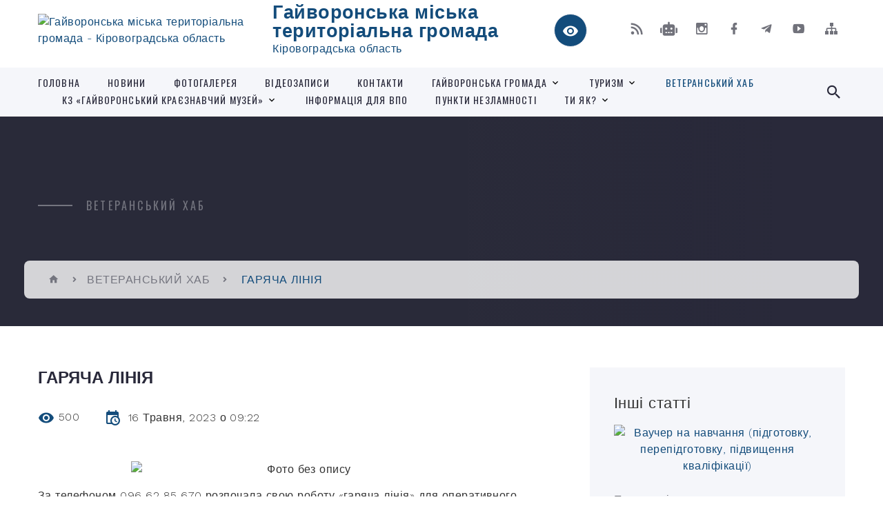

--- FILE ---
content_type: text/html; charset=UTF-8
request_url: https://haivoron-miskrada.gov.ua/news/1684218245/
body_size: 19878
content:
<!DOCTYPE html>
<html class="wide wow-animation" lang="uk">
<head>
	<!--[if IE]><meta http-equiv="X-UA-Compatible" content="IE=edge"><![endif]-->
	<meta charset="utf-8">
	<meta name="viewport" content="width=device-width, initial-scale=1">
	<!--[if IE]><script>
		document.createElement('header');
		document.createElement('nav');
		document.createElement('main');
		document.createElement('section');
		document.createElement('article');
		document.createElement('aside');
		document.createElement('footer');
		document.createElement('figure');
		document.createElement('figcaption');
	</script><![endif]-->
	<title>ГАРЯЧА ЛІНІЯ | Гайворонська міська територіальна громада Кіровоградська область</title>
	<meta name="description" content=". . За телефоном 096 62 85 670 розпочала свою роботу &amp;laquo;гаряча лінія&amp;raquo; для оперативного вирішення питань військовослужбовців громади.. . У хабі кожен ветеран зможе отримати, зокрема, такі послуги:. . юридична підтримка &amp;mdash; вете">
	<meta name="keywords" content="ГАРЯЧА, ЛІНІЯ, |, Гайворонська, міська, територіальна, громада, Кіровоградська, область, 04055297">

	
		<meta property="og:image" content="https://rada.info/upload/users_files/04055297/efff7a07d3806df4e7aaaac679ec3926.jpg">
	<meta property="og:image:width" content="500">
	<meta property="og:image:height" content="500">
			<meta property="og:title" content="ГАРЯЧА ЛІНІЯ">
				<meta property="og:type" content="article">
	<meta property="og:url" content="https://haivoron-miskrada.gov.ua/news/1684218245/">
		
		<link rel="apple-touch-icon" sizes="57x57" href="https://gromada.org.ua/apple-icon-57x57.png">
	<link rel="apple-touch-icon" sizes="60x60" href="https://gromada.org.ua/apple-icon-60x60.png">
	<link rel="apple-touch-icon" sizes="72x72" href="https://gromada.org.ua/apple-icon-72x72.png">
	<link rel="apple-touch-icon" sizes="76x76" href="https://gromada.org.ua/apple-icon-76x76.png">
	<link rel="apple-touch-icon" sizes="114x114" href="https://gromada.org.ua/apple-icon-114x114.png">
	<link rel="apple-touch-icon" sizes="120x120" href="https://gromada.org.ua/apple-icon-120x120.png">
	<link rel="apple-touch-icon" sizes="144x144" href="https://gromada.org.ua/apple-icon-144x144.png">
	<link rel="apple-touch-icon" sizes="152x152" href="https://gromada.org.ua/apple-icon-152x152.png">
	<link rel="apple-touch-icon" sizes="180x180" href="https://gromada.org.ua/apple-icon-180x180.png">
	<link rel="icon" type="image/png" sizes="192x192"  href="https://gromada.org.ua/android-icon-192x192.png">
	<link rel="icon" type="image/png" sizes="32x32" href="https://gromada.org.ua/favicon-32x32.png">
	<link rel="icon" type="image/png" sizes="96x96" href="https://gromada.org.ua/favicon-96x96.png">
	<link rel="icon" type="image/png" sizes="16x16" href="https://gromada.org.ua/favicon-16x16.png">
	<link rel="manifest" href="https://gromada.org.ua/manifest.json">
	<meta name="msapplication-TileColor" content="#ffffff">
	<meta name="msapplication-TileImage" content="https://gromada.org.ua/ms-icon-144x144.png">
	<meta name="theme-color" content="#ffffff">
	
	
		<meta name="robots" content="">
		
    <link rel="stylesheet" href="https://fonts.googleapis.com/css?family=Work+Sans:300,700,800%7COswald:300,400,500">
	
    <link rel="preload" href="//gromada.org.ua/themes/2021_bar/css/styles_vip.css?v=2.98" as="style">
	<link rel="stylesheet" href="//gromada.org.ua/themes/2021_bar/css/styles_vip.css?v=2.98">
	<link rel="stylesheet" href="//gromada.org.ua/themes/2021_bar/css/103692/theme_vip.css?v=1769104705">
	
			<!--[if lt IE 9]>
	<script src="https://oss.maxcdn.com/html5shiv/3.7.2/html5shiv.min.js"></script>
	<script src="https://oss.maxcdn.com/respond/1.4.2/respond.min.js"></script>
	<![endif]-->
	<!--[if gte IE 9]>
	<style type="text/css">
		.gradient { filter: none; }
	</style>
	<![endif]-->

</head>
<body class="">

	<a href="#top_menu" class="skip-link link" aria-label="Перейти до головного меню (Alt+1)" accesskey="1">Перейти до головного меню (Alt+1)</a>
	<a href="#left_menu" class="skip-link link" aria-label="Перейти до бічного меню (Alt+2)" accesskey="2">Перейти до бічного меню (Alt+2)</a>
    <a href="#main_content" class="skip-link link" aria-label="Перейти до головного вмісту (Alt+3)" accesskey="3">Перейти до текстового вмісту (Alt+3)</a>



<div class="page">

	<!-- Page Header-->
	<header class="section page-header">
		<!-- RD Navbar-->
		<div class="rd-navbar-wrap">
			<nav class="rd-navbar rd-navbar-corporate" data-layout="rd-navbar-fixed" data-sm-layout="rd-navbar-fixed" data-md-layout="rd-navbar-fixed" data-md-device-layout="rd-navbar-fixed" data-lg-layout="rd-navbar-static" data-lg-device-layout="rd-navbar-fixed" data-xl-layout="rd-navbar-static" data-xl-device-layout="rd-navbar-static" data-xxl-layout="rd-navbar-static" data-xxl-device-layout="rd-navbar-static" data-lg-stick-up-offset="118px" data-xl-stick-up-offset="118px" data-xxl-stick-up-offset="118px" data-lg-stick-up="true" data-xl-stick-up="true" data-xxl-stick-up="true">
				<div class="rd-navbar-aside-outer">
					<div class="rd-navbar-aside">
						<!-- RD Navbar Panel-->
						<div class="rd-navbar-panel">
							<!-- RD Navbar Toggle-->
							<button class="rd-navbar-toggle" data-rd-navbar-toggle="#rd-navbar-nav-wrap-1" aria-label="Показати меню сайту"><span></span></button>
							<a class="rd-navbar-brand" href="https://haivoron-miskrada.gov.ua/">
								<img src="https://rada.info/upload/users_files/04055297/gerb/160894276_159531176025740_5583496504690674279_n.png" alt="Гайворонська міська територіальна громада - Кіровоградська область" srcset="https://rada.info/upload/users_files/04055297/gerb/160894276_159531176025740_5583496504690674279_n.png">
								<span>Гайворонська міська територіальна громада <br><small>Кіровоградська область</small></span>
							</a>
						</div>
						<div class="rd-navbar-collapse">
							<button class="rd-navbar-collapse-toggle rd-navbar-fixed-element-1" data-rd-navbar-toggle="#rd-navbar-collapse-content-1"><span></span></button>
							<div class="rd-navbar-collapse-content" id="rd-navbar-collapse-content-1">
								<article class="unit align-items-center">
									<div class="unit-left"><a class="icon icon-md icon-modern mdi mdi-eye inverse" href="#" title="Режим високої контастності" onclick="return set_special('3f31304960431ba37675f72679bc9a688cf82891');"></a></div>
								</article>
								<article class="align-items-center">
									<div class="unit-body">
										<ul class="list-0">
											<li class="social_links">
												<div class="group group-xs group-middle">
												
													<a class="icon icon-sm icon-creative mdi mdi-rss" href="https://gromada.org.ua/rss/103692/" rel="nofollow" target="_blank" title="RSS-стрічка новин"></a>
																										<a class="icon icon-sm icon-creative mdi mdi-robot" href="https://haivoron-miskrada.gov.ua/feedback/#chat_bot" title="Наша громада в смартфоні"><i class="fas fa-robot"></i></a>
																																							<a class="icon icon-sm icon-creative mdi mdi-instagram" href="https://www.instagram.com/haivoronmiskrada/" rel="nofollow" target="_blank" title="Наш Instagram"></a>													<a class="icon icon-sm icon-creative mdi mdi-facebook" href="https://www.facebook.com/HaivoronMiskrada" rel="nofollow" target="_blank" title="Наша сторінка у Facebook"></a>													<a class="icon icon-sm icon-creative mdi mdi-telegram" href="https://t.me/haivoronskamr" rel="nofollow" target="_blank" title="Telegram-канал"></a>													<a class="icon icon-sm icon-creative mdi mdi-youtube-play" href="https://www.youtube.com/channel/UCs3r9d2atpkPZ3BNZSSNPig" rel="nofollow" target="_blank" title="Канал у Youtube"></a>													<a class="icon icon-sm icon-creative mdi mdi-sitemap" href="https://haivoron-miskrada.gov.ua/sitemap/" rel="nofollow" target="_blank" title="Мапа сайту"></a>
													
												</div>
											</li>
																					</ul>
									</div>
								</article>
							</div>
						</div>
					</div>
				</div>
				<div class="rd-navbar-main-outer" id="top_menu">
					<div class="rd-navbar-main">
						<div class="rd-navbar-nav-wrap" id="rd-navbar-nav-wrap-1">
							<!-- RD Navbar Search-->
							<div class="rd-navbar-search" id="rd-navbar-search-1">
								<button class="rd-navbar-search-toggle" data-rd-navbar-toggle="#rd-navbar-search-1" aria-label="Показати форму для пошуку"><span></span></button>
								<form class="rd-search" action="https://haivoron-miskrada.gov.ua/search/" data-search-live="rd-search-results-live-1" method="GET">
									<div class="form-wrap">
										<label class="form-label" for="rd-navbar-search-form-input-1">Пошук...</label>
										<input class="form-input rd-navbar-search-form-input" id="rd-navbar-search-form-input-1" type="text" name="q" aria-label="Введіть пошукову фразу" autocomplete="off">
									</div>
									<button name="gAction" value="y" class="rd-search-form-submit far fa-search" type="submit" aria-label="Здійснити пошук"></button>
								</form>
							</div>
							<!-- RD Navbar Nav-->
							<ul class="rd-navbar-nav">
																<li class="rd-nav-item">
									<a class="rd-nav-link" href="https://haivoron-miskrada.gov.ua/main/">Головна</a>
																	</li>
																<li class="rd-nav-item">
									<a class="rd-nav-link" href="https://haivoron-miskrada.gov.ua/news/">Новини</a>
																	</li>
																<li class="rd-nav-item">
									<a class="rd-nav-link" href="https://haivoron-miskrada.gov.ua/photo/">Фотогалерея</a>
																	</li>
																<li class="rd-nav-item">
									<a class="rd-nav-link" href="https://haivoron-miskrada.gov.ua/videozapisi-08-34-35-13-06-2018/">Відеозаписи</a>
																	</li>
																<li class="rd-nav-item">
									<a class="rd-nav-link" href="https://haivoron-miskrada.gov.ua/feedback/">Контакти</a>
																	</li>
																<li class="rd-nav-item">
									<a class="rd-nav-link" href="https://haivoron-miskrada.gov.ua/gajvoronska-teritorialna-gromada-15-30-30-10-02-2021/">Гайворонська громада</a>
																		<ul class="rd-menu rd-navbar-dropdown">
																				<li class="rd-dropdown-item">
											<a class="rd-dropdown-link" href="https://haivoron-miskrada.gov.ua/sklad-gromadi-15-36-10-10-02-2021/">Склад громади</a>
																						<ul class="rd-menu rd-navbar-dropdown two_column">
																								<li class="rd-dropdown-item">
													<a class="rd-dropdown-link active" href="https://haivoron-miskrada.gov.ua/bandurove-09-39-32-09-02-2021/">Бандурове</a>
												</li>
																								<li class="rd-dropdown-item">
													<a class="rd-dropdown-link active" href="https://haivoron-miskrada.gov.ua/berestyagi-09-53-51-09-02-2021/">Берестяги</a>
												</li>
																								<li class="rd-dropdown-item">
													<a class="rd-dropdown-link active" href="https://haivoron-miskrada.gov.ua/bugove-09-07-35-11-02-2021/">Бугове</a>
												</li>
																								<li class="rd-dropdown-item">
													<a class="rd-dropdown-link active" href="https://haivoron-miskrada.gov.ua/viknina-10-04-39-09-02-2021/">Вікнина</a>
												</li>
																								<li class="rd-dropdown-item">
													<a class="rd-dropdown-link active" href="https://haivoron-miskrada.gov.ua/dolinivka-10-24-59-09-02-2021/">Долинівка</a>
												</li>
																								<li class="rd-dropdown-item">
													<a class="rd-dropdown-link active" href="https://haivoron-miskrada.gov.ua/kazavchin-10-42-26-09-02-2021/">Казавчин</a>
												</li>
																								<li class="rd-dropdown-item">
													<a class="rd-dropdown-link active" href="https://haivoron-miskrada.gov.ua/moschene-10-55-50-09-02-2021/">Мощене</a>
												</li>
																								<li class="rd-dropdown-item">
													<a class="rd-dropdown-link active" href="https://haivoron-miskrada.gov.ua/pokrovske-14-26-12-09-02-2021/">Покровське</a>
												</li>
																								<li class="rd-dropdown-item">
													<a class="rd-dropdown-link active" href="https://haivoron-miskrada.gov.ua/solgutove-11-31-52-09-02-2021/">Солгутове</a>
												</li>
																								<li class="rd-dropdown-item">
													<a class="rd-dropdown-link active" href="https://haivoron-miskrada.gov.ua/solomiya-09-52-23-11-02-2021/">Соломія</a>
												</li>
																								<li class="rd-dropdown-item">
													<a class="rd-dropdown-link active" href="https://haivoron-miskrada.gov.ua/topoli-10-16-30-11-02-2021/">Тополі</a>
												</li>
																								<li class="rd-dropdown-item">
													<a class="rd-dropdown-link active" href="https://haivoron-miskrada.gov.ua/haschuvate-11-54-28-09-02-2021/">Хащувате</a>
												</li>
																								<li class="rd-dropdown-item">
													<a class="rd-dropdown-link active" href="https://haivoron-miskrada.gov.ua/chervone-13-15-25-09-02-2021/">Червоне</a>
												</li>
																																			</ul>
																					</li>
																				<li class="rd-dropdown-item">
											<a class="rd-dropdown-link" href="https://haivoron-miskrada.gov.ua/istoriya-mista-14-23-45-15-03-2016/">Історія міста та громади</a>
																					</li>
																				<li class="rd-dropdown-item">
											<a class="rd-dropdown-link" href="https://haivoron-miskrada.gov.ua/simvolika-mista-14-24-19-15-03-2016/">Символіка міста</a>
																						<ul class="rd-menu rd-navbar-dropdown">
																								<li class="rd-dropdown-item">
													<a class="rd-dropdown-link active" href="https://haivoron-miskrada.gov.ua/gerb-14-25-48-15-03-2016/">Герб</a>
												</li>
																								<li class="rd-dropdown-item">
													<a class="rd-dropdown-link active" href="https://haivoron-miskrada.gov.ua/prapor-14-27-24-15-03-2016/">Прапор</a>
												</li>
																								<li class="rd-dropdown-item">
													<a class="rd-dropdown-link active" href="https://haivoron-miskrada.gov.ua/gimn-14-43-59-15-03-2016/">Гімн</a>
												</li>
																																			</ul>
																					</li>
																				<li class="rd-dropdown-item">
											<a class="rd-dropdown-link" href="https://haivoron-miskrada.gov.ua/pochesni-gromadyani-mista-15-00-09-15-03-2016/">Почесні громадяни міста</a>
																						<ul class="rd-menu rd-navbar-dropdown">
																								<li class="rd-dropdown-item">
													<a class="rd-dropdown-link active" href="https://haivoron-miskrada.gov.ua/gerojzahisnik-15-17-06-08-02-2021/">"Герой-захисник"</a>
												</li>
																																			</ul>
																					</li>
																				<li class="rd-dropdown-item">
											<a class="rd-dropdown-link" href="https://haivoron-miskrada.gov.ua/dorogami-peremogi-11-29-13-06-05-2021/">Передай мені пам'ять</a>
																					</li>
																				<li class="rd-dropdown-item">
											<a class="rd-dropdown-link" href="https://haivoron-miskrada.gov.ua/zhivi-poki-pamyataemo-23-08-30-27-08-2021/">Живі, поки пам'ятаємо</a>
																					</li>
																													</ul>
																	</li>
																<li class="rd-nav-item">
									<a class="rd-nav-link" href="https://haivoron-miskrada.gov.ua/turizm-10-38-39-24-06-2021/">ТУРИЗМ</a>
																		<ul class="rd-menu rd-navbar-dropdown">
																				<li class="rd-dropdown-item">
											<a class="rd-dropdown-link" href="https://haivoron-miskrada.gov.ua/turistichni-marshruti-17-58-47-14-07-2021/">Туристичні маршрути</a>
																						<ul class="rd-menu rd-navbar-dropdown">
																								<li class="rd-dropdown-item">
													<a class="rd-dropdown-link active" href="https://haivoron-miskrada.gov.ua/turistichnij-marshrut-№1-17-59-43-14-07-2021/">Туристичний маршрут №1</a>
												</li>
																								<li class="rd-dropdown-item">
													<a class="rd-dropdown-link active" href="https://haivoron-miskrada.gov.ua/turistichnij-marshrut-№2-18-00-26-14-07-2021/">Туристичний маршрут №2</a>
												</li>
																								<li class="rd-dropdown-item">
													<a class="rd-dropdown-link active" href="https://haivoron-miskrada.gov.ua/turistichnij-marshrut-№3-18-01-01-14-07-2021/">Туристичний маршрут №3</a>
												</li>
																								<li class="rd-dropdown-item">
													<a class="rd-dropdown-link active" href="https://haivoron-miskrada.gov.ua/turistichnij-marshrut-№4-18-01-41-14-07-2021/">Туристичний маршрут №4</a>
												</li>
																								<li class="rd-dropdown-item">
													<a class="rd-dropdown-link active" href="https://haivoron-miskrada.gov.ua/turistichnij-marshrut-№5-18-02-09-14-07-2021/">Туристичний маршрут №5</a>
												</li>
																								<li class="rd-dropdown-item">
													<a class="rd-dropdown-link active" href="https://haivoron-miskrada.gov.ua/turistichnij-marshrut-№6-11-44-27-03-08-2021/">Туристичний маршрут №6</a>
												</li>
																								<li class="rd-dropdown-item">
													<a class="rd-dropdown-link active" href="https://haivoron-miskrada.gov.ua/turistichnij-marshrut-№7-16-13-00-05-08-2021/">Туристичний маршрут №7</a>
												</li>
																								<li class="rd-dropdown-item">
													<a class="rd-dropdown-link active" href="https://haivoron-miskrada.gov.ua/turistichnij-marshrut-№-8-10-26-39-06-08-2021/">Туристичний маршрут №8</a>
												</li>
																																			</ul>
																					</li>
																				<li class="rd-dropdown-item">
											<a class="rd-dropdown-link" href="https://haivoron-miskrada.gov.ua/turistichni-magniti-15-21-52-21-07-2021/">Туристичні магніти</a>
																					</li>
																				<li class="rd-dropdown-item">
											<a class="rd-dropdown-link" href="https://haivoron-miskrada.gov.ua/kazavchin-15-40-41-08-07-2021/">Казавчин фест</a>
																					</li>
																				<li class="rd-dropdown-item">
											<a class="rd-dropdown-link" href="https://haivoron-miskrada.gov.ua/goodok-fest-16-51-21-12-07-2021/">GOODoK_FEST</a>
																					</li>
																				<li class="rd-dropdown-item">
											<a class="rd-dropdown-link" href="https://haivoron-miskrada.gov.ua/tur-7-chudes-gajvoronschini-15-26-29-11-08-2023/">Тур "7 чудес Гайворонщини"</a>
																					</li>
																				<li class="rd-dropdown-item">
											<a class="rd-dropdown-link" href="https://haivoron-miskrada.gov.ua/miscya-rozmischennya-10-39-10-07-08-2023/">Місця розміщення</a>
																					</li>
																													</ul>
																	</li>
																<li class="rd-nav-item active">
									<a class="rd-nav-link" href="https://haivoron-miskrada.gov.ua/veteranskij-hab-09-22-11-16-05-2023/">ВЕТЕРАНСЬКИЙ ХАБ</a>
																	</li>
																<li class="rd-nav-item">
									<a class="rd-nav-link" href="https://haivoron-miskrada.gov.ua/kz-gajvoronskij-kraeznavchij-muzej-10-29-26-24-07-2023/">КЗ «Гайворонський краєзнавчий музей»</a>
																		<ul class="rd-menu rd-navbar-dropdown">
																				<li class="rd-dropdown-item">
											<a class="rd-dropdown-link" href="https://haivoron-miskrada.gov.ua/1zagalni-vidomostistvorennya-diyalnist-za-statutom-11-13-36-24-07-2023/">1.Загальні відомості(створення, діяльність, за статутом)</a>
																						<ul class="rd-menu rd-navbar-dropdown">
																								<li class="rd-dropdown-item">
													<a class="rd-dropdown-link active" href="https://haivoron-miskrada.gov.ua/pro-muzej-15-32-49-08-08-2023/">Про музей</a>
												</li>
																																			</ul>
																					</li>
																				<li class="rd-dropdown-item">
											<a class="rd-dropdown-link" href="https://haivoron-miskrada.gov.ua/2-napryamki-diyalnosti-11-15-47-24-07-2023/">2. Напрямки діяльності</a>
																						<ul class="rd-menu rd-navbar-dropdown">
																								<li class="rd-dropdown-item">
													<a class="rd-dropdown-link active" href="https://haivoron-miskrada.gov.ua/vistavkova-11-18-12-24-07-2023/">Виставкова</a>
												</li>
																								<li class="rd-dropdown-item">
													<a class="rd-dropdown-link active" href="https://haivoron-miskrada.gov.ua/naukova-11-18-26-24-07-2023/">Наукова</a>
												</li>
																								<li class="rd-dropdown-item">
													<a class="rd-dropdown-link active" href="https://haivoron-miskrada.gov.ua/ekskursijna-11-18-48-24-07-2023/">Екскурсійна</a>
												</li>
																								<li class="rd-dropdown-item">
													<a class="rd-dropdown-link active" href="https://haivoron-miskrada.gov.ua/fondova-11-19-37-24-07-2023/">Фондова</a>
												</li>
																								<li class="rd-dropdown-item">
													<a class="rd-dropdown-link active" href="https://haivoron-miskrada.gov.ua/vidavnicha-11-19-58-24-07-2023/">Видавнича</a>
												</li>
																																			</ul>
																					</li>
																				<li class="rd-dropdown-item">
											<a class="rd-dropdown-link" href="https://haivoron-miskrada.gov.ua/3-kniga-pamyati-11-16-08-24-07-2023/">3. Книга пам'яті</a>
																					</li>
																													</ul>
																	</li>
																<li class="rd-nav-item">
									<a class="rd-nav-link" href="https://haivoron-miskrada.gov.ua/informaciya-dlya-vpo-11-43-35-25-08-2022/">ІНФОРМАЦІЯ ДЛЯ ВПО</a>
																	</li>
																<li class="rd-nav-item">
									<a class="rd-nav-link" href="https://haivoron-miskrada.gov.ua/punkti-nezlamnosti-14-56-27-26-12-2022/">ПУНКТИ НЕЗЛАМНОСТІ</a>
																	</li>
																<li class="rd-nav-item">
									<a class="rd-nav-link" href="https://haivoron-miskrada.gov.ua/ti-yak-12-12-14-27-01-2025/">ТИ ЯК?</a>
																		<ul class="rd-menu rd-navbar-dropdown">
																				<li class="rd-dropdown-item">
											<a class="rd-dropdown-link" href="https://haivoron-miskrada.gov.ua/marshruti-poslug-z-mentalnogo-zdorov’ya-12-16-29-27-01-2025/">Маршрути послуг з ментального здоров’я</a>
																					</li>
																													</ul>
																	</li>
																							</ul>
						</div>
					</div>
				</div>
			</nav>
		</div>
	</header>

		<section class="breadcrumbs-custom bg-image" style="background-image: url(https://rada.info/upload/users_files/04055297/slides/Idu-na-vy-1-1.jpg);">
		<div class="breadcrumbs-custom-inner">
			<div class="container breadcrumbs-custom-container">
				<div class="breadcrumbs-custom-main">
										<h6 class="breadcrumbs-custom-subtitle title-decorated">ВЕТЕРАНСЬКИЙ ХАБ</h6>
									</div>
				<ul class="breadcrumbs-custom-path"><li><a href="https://haivoron-miskrada.gov.ua/" title="Головна сторінка"><span class="icon mdi mdi-home"></span></a></li><li><a href="https://haivoron-miskrada.gov.ua/veteranskij-hab-09-22-11-16-05-2023/" aria-current="page">ВЕТЕРАНСЬКИЙ ХАБ</a></li> <li class="active">ГАРЯЧА ЛІНІЯ</li></ul>
			</div>
		</div>
	</section>
	
	<div id="main_content">
						<section class="section section-sm">
	<div class="container">
		<div class="row row-50">
			<div class="col-lg-8">

				<article class="post-creative bar_content">
					<h1 class="post-creative-title">ГАРЯЧА ЛІНІЯ</h1>
					<ul class="post-creative-meta margin_b_45">
						<li>
							<span class="icon mdi mdi-eye"></span>
							500
						</li>
						<li>
							<span class="icon mdi mdi-calendar-clock"></span>
							<time datetime="2023">16 Травня, 2023 о 09:22</time>
						</li>
											</ul>

					
					
					<main>
					<p style="text-align: center;"><span style="font-size:18px;"><span style="font-family:Georgia,serif;"><img alt="Фото без опису"  alt="" src="https://rada.info/upload/users_files/04055297/efff7a07d3806df4e7aaaac679ec3926.jpg" style="width: 500px; height: 500px;" /></span></span></p>

<p><span style="font-size:18px;"><span style="font-family:Georgia,serif;">За телефоном 096 62 85 670 розпочала свою роботу &laquo;гаряча лінія&raquo; для оперативного вирішення питань військовослужбовців громади.</span></span></p>

<p><span style="font-size:18px;"><span style="font-family:Georgia,serif;">У хабі кожен ветеран зможе отримати, зокрема, такі послуги:</span></span></p>

<p><span style="font-size:18px;"><span style="font-family:Georgia,serif;">юридична підтримка &mdash; ветеранам допоможуть зрозуміти тонкощі законодавства, розкажуть, як скористатися пільгами;</span></span></p>

<p><span style="font-size:18px;"><span style="font-family:Georgia,serif;">пошук роботи &mdash; захисникам та їх родинам допоможуть знайти роботу;</span></span></p>

<p><span style="font-size:18px;"><span style="font-family:Georgia,serif;">психологічна допомога першого рівня;</span></span></p>

<p><span style="font-size:18px;"><span style="font-family:Georgia,serif;">персональний супровід &mdash; ветерани зможуть звернутися із низкою запитів, які фахівці хабу задовольнятимуть.</span></span></p>

<p><span style="font-size:18px;"><span style="font-family:Georgia,serif;">Вже сьогодні наша робота має бути командною і спрямованою на те, щоб кожен Захисник та Захисниця, повернувшись із зони бойових дій або звільнившись з військової служби, отримали повну інформаційну та ресурсну підтримку на кожному з етапів шляху повернення до мирного життя.</span></span></p>
					</main>

					<div class="clearfix"></div>

					
					<ul class="post-creative-footer">
						<li><a href="https://haivoron-miskrada.gov.ua/veteranskij-hab-09-22-11-16-05-2023/" class="button button-sm button-primary button-winona">&laquo; повернутися</a></li>
												<li>Сподобалась новина? Поширте:</li>
						<li>
							<div class="group group-xs group-middle">
																<a data-type="fb" class="social_share icon icon-sm icon-creative mdi mdi-facebook" onclick="window.open('https://www.facebook.com/sharer/sharer.php?u=https://haivoron-miskrada.gov.ua/news/1684218245/', '', 'toolbar=0,status=0,scrollbars=1,width=626,height=436'); return false;" href="#" rel="nofollow" title="Поширити у Facebook"></a>
								<a data-type="tw" class="social_share icon icon-sm icon-creative mdi mdi-twitter" onclick="window.open('https://twitter.com/intent/tweet?url=https://haivoron-miskrada.gov.ua/news/1684218245/&text=%D0%93%D0%90%D0%A0%D0%AF%D0%A7%D0%90+%D0%9B%D0%86%D0%9D%D0%86%D0%AF', '', 'toolbar=0,status=0,scrollbars=1,width=626,height=436'); return false;" href="#" rel="nofollow" title="Поширити у Twitter"></a>
								<a onclick="window.print(); return false;" rel="nofollow" class="icon icon-sm icon-creative mdi mdi-printer" href="#" title="Надрукувати"></a>
							</div>
						</li>
											</ul>
					
				</article>

				
			</div>

						<div class="col-lg-4">
				
				<div class="profile-thin">

					<div class="aside-title">Інші статті</div>

										<article class="post-classic">
						<a class="post-classic-media" href="https://haivoron-miskrada.gov.ua/news/1768805659/">
														<img src="https://rada.info/upload/users_files/04055297/d1a1903485d948e938ce99624526c570.jpg" alt="Ваучер на навчання (підготовку, перепідготовку, підвищення кваліфікації)">
																				</a>
						<ul class="post-classic-meta">
							<li>Переглядів: 24</li>
	                        <li>
	                          <time datetime="2026">16.01.2026, 15:52</time>
	                        </li>
						</ul>
						<h4 class="post-modern-title"><a href="https://haivoron-miskrada.gov.ua/news/1768805659/">Ваучер на навчання (підготовку, перепідготовку, підвищення кваліфікації)</a></h4>
					</article>
										<article class="post-classic">
						<a class="post-classic-media" href="https://haivoron-miskrada.gov.ua/news/1768392356/">
														<img src="https://rada.info/upload/users_files/04055297/bd26d8b3c75acab55d192464afaaffaf.png" alt="Державні послуги для ветеранів, ветеранок та їхніх сімей — у кілька кліків.">
																				</a>
						<ul class="post-classic-meta">
							<li>Переглядів: 32</li>
	                        <li>
	                          <time datetime="2026">14.01.2026, 14:02</time>
	                        </li>
						</ul>
						<h4 class="post-modern-title"><a href="https://haivoron-miskrada.gov.ua/news/1768392356/">Державні послуги для ветеранів, ветеранок та їхніх сімей — у кілька кліків.</a></h4>
					</article>
										<article class="post-classic">
						<a class="post-classic-media" href="https://haivoron-miskrada.gov.ua/news/1767774683/">
														<img src="https://rada.info/upload/users_files/04055297/ad11b0bed3705dcc5e9edfd47709ea8e.png" alt="Опитування серед сімей ветеранів та ветеранок, а також військовослужбовців і військовослужбовиць щодо емоційного стану дітей">
																				</a>
						<ul class="post-classic-meta">
							<li>Переглядів: 34</li>
	                        <li>
	                          <time datetime="2026">07.01.2026, 10:29</time>
	                        </li>
						</ul>
						<h4 class="post-modern-title"><a href="https://haivoron-miskrada.gov.ua/news/1767774683/">Опитування серед сімей ветеранів та ветеранок, а також військовослужбовців і військовослужбовиць щодо емоційного стану дітей</a></h4>
					</article>
					
					<p><a href="https://haivoron-miskrada.gov.ua/veteranskij-hab-09-22-11-16-05-2023/" class="button button-sm button-primary button-winona">Всі статті</a></p>

				</div>
				
				<div id="banner_block" class="margin_t_45">

					
					<div id="fb-root">
<div id="curator-feed-default-feed-layout"><a class="crt-logo crt-tag" rel="nofollow" href="https://curator.io" target="_blank">Powered by Curator.io</a></div>
<!-- The Javascript can be moved to the end of the html page before the </body> tag --><script type="text/javascript">
/* curator-feed-default-feed-layout */
(function(){
var i, e, d = document, s = "script";i = d.createElement("script");i.async = 1;
i.src = "https://cdn.curator.io/published/fda3e3d5-9a45-469d-9d0a-29363d36d355.js";
e = d.getElementsByTagName(s)[0];e.parentNode.insertBefore(i, e);
})();
</script>

<p>&nbsp;</p>

<div class="fb-page" data-adapt-container-width="true" data-height="" data-hide-cover="false" data-href="https://www.facebook.com/HaivoronMiskrada/" data-show-facepile="true" data-small-header="false" data-tabs="timeline" data-width="">
<blockquote cite="https://www.facebook.com/HaivoronMiskrada/" class="fb-xfbml-parse-ignore"><a rel="nofollow" href="https://www.facebook.com/HaivoronMiskrada/">Гайворонська міська рада</a></blockquote>
</div>
</div>
<script async defer crossorigin="anonymous" src="https://connect.facebook.net/ru_RU/sdk.js#xfbml=1&version=v10.0" nonce="u2LKr8iL"></script>

<p>&nbsp;&nbsp;</p>

<p>&nbsp;</p>

<p>&nbsp;</p>

<p><a rel="nofollow" href="http://apserver.org.ua/" target="_top"><SCRIPT>
//<!--
apsdoc=document;  
wd='0'; r='';c=0;
apsimg='<img alt="Фото без опису"  src=https://c.apserver.org.ua/?id=1932&t=77'
apsdoc.cookie="a=1"
if(apsdoc.cookie)c='1'
//-->
</SCRIPT> <SCRIPT language=javascript1.2>
//<!--
s=screen;
w=s.width;
//-->
</SCRIPT> <SCRIPT>
//<!--
apsdoc.write(apsimg+"&c="+c+"&wd="+wd+"&r="+escape(apsdoc.referrer.slice(7))+" width=88 height=31 hspace=0 vspace=0 border=0 alt='APServer'>");
//-->
</SCRIPT> <NOSCRIPT><img alt="Фото без опису"  src='https://c.apserver.org.ua/?id=1932&t=0' width=88 height=31 border=0></NOSCRIPT></a> <!-- kinec APServer.org.ua lichylnyk --></p>

<p>&nbsp;</p>

<p>&nbsp;</p>
<!-- APServer.org.ua lichylnyk --><!-- Messenger Chat Plugin Code -->

<div id="fb-root">&nbsp;</div>
<!-- Your Chat Plugin code -->

<div class="fb-customerchat" id="fb-customer-chat">&nbsp;</div>
<script>
      var chatbox = document.getElementById('fb-customer-chat');
      chatbox.setAttribute("page_id", "1205380249545816");
      chatbox.setAttribute("attribution", "biz_inbox");
      window.fbAsyncInit = function() {
        FB.init({
          xfbml            : true,
          version          : 'v10.0'
        });
      };

      (function(d, s, id) {
        var js, fjs = d.getElementsByTagName(s)[0];
        if (d.getElementById(id)) return;
        js = d.createElement(s); js.id = id;
        js.src = 'https://connect.facebook.net/en_US/sdk/xfbml.customerchat.js';
        fjs.parentNode.insertBefore(js, fjs);
      }(document, 'script', 'facebook-jssdk'));
    </script>
					<div class="clearfix"></div>

					<iframe src="https://www.facebook.com/plugins/page.php?href=https%3A%2F%2Fwww.facebook.com%2FHayvoronMiskrada%2F&tabs=timeline&width=400&height=500&small_header=false&adapt_container_width=true&hide_cover=false&show_facepile=true&appId" width="400" height="500" style="border:none;overflow:hidden" scrolling="no" frameborder="0" allowTransparency="true" allow="encrypted-media"></iframe>
<style>
.ui-to-top {
right: auto !important;
left: 40px !important;
}
</style>
					<div class="clearfix"></div>

				</div>
				
			</div>
			
		</div>
	</div>
</section>

<section class="section section-sm bg-gray-100 right_menu_b" id="left_menu">
	<div class="container">
		
        <div class="owl-carousel owl-carousel-centered-pagination" data-items="1" data-sm-items="2" data-md-items="3" data-lg-items="4" data-dots="true" data-stage-padding="0" data-loop="false" data-margin="30" data-mouse-drag="true">
			            <div class="item">
				<h5><a href="https://haivoron-miskrada.gov.ua/docs/">Рішення, проєкти рішень документи</a></h5>
								<ul>
										<li>
						<a href="https://haivoron-miskrada.gov.ua/proekti-rishen-miskoi-radi-16-14-54-21-03-2016/">Проекти рішень міської ради</a>
					</li>
										<li>
						<a href="https://haivoron-miskrada.gov.ua/protokoli-sesij-miskoi-radi-13-26-11-23-01-2018/">Протоколи сесій міської ради</a>
					</li>
										<li>
						<a href="https://haivoron-miskrada.gov.ua/poimenne-golosuvannya-09-49-22-05-04-2016/">Поіменне голосування</a>
					</li>
										<li>
						<a href="https://haivoron-miskrada.gov.ua/rozporyadzhennya-miskogo-golovi-14-31-04-01-04-2019/">Розпорядження міського голови</a>
					</li>
										<li>
						<a href="https://haivoron-miskrada.gov.ua/proekti-rishen-vikonavchogo-komitetu-08-35-06-10-11-2017/">Рішення виконавчого комітету</a>
					</li>
										<li>
						<a href="https://haivoron-miskrada.gov.ua/rishennya-ro-vstanovlennya-stavok-miscevykh-podatkiv-i-zboriv-u-m-hayvoron-13-36-11-04-02-2020/">Рішення про встановлення ставок місцевих податків і зборів у м. Гайворон</a>
					</li>
										<li>
						<a href="https://haivoron-miskrada.gov.ua/videotranslyacii-zasidan-sesij-ta-postijnih-komisij-miskoi-radi-15-45-28-12-08-2024/">Відеотрансляції засідань сесій та постійних комісій міської ради</a>
					</li>
														</ul>
				            </div>
			            <div class="item">
				<h5><a href="https://haivoron-miskrada.gov.ua/regulyatorna-politika-15-32-47-15-03-2016/">Регуляторна політика</a></h5>
								<ul>
										<li>
						<a href="https://haivoron-miskrada.gov.ua/ogoloshennya-pro-opriljudnennya-20-59-45-06-08-2016/">Оголошення про оприлюднення</a>
					</li>
										<li>
						<a href="https://haivoron-miskrada.gov.ua/proekti-regulyatornih-aktiv-21-08-39-06-08-2016/">Проєкти регуляторних актів</a>
					</li>
														</ul>
				            </div>
			            <div class="item">
				<h5><a href="https://haivoron-miskrada.gov.ua/miska-rada-15-28-39-15-03-2016/">Міська рада</a></h5>
								<ul>
										<li>
						<a href="https://haivoron-miskrada.gov.ua/reglament-miskoi-radi-16-09-40-15-03-2016/">Регламент міської ради</a>
					</li>
										<li>
						<a href="https://haivoron-miskrada.gov.ua/programi-gajvoronskoi-miskoi-radi-16-59-34-24-05-2016/">ПРОГРАМИ</a>
					</li>
										<li>
						<a href="https://haivoron-miskrada.gov.ua/zvit-miskogo-golovi-09-14-10-23-03-2017/">ЗВІТИ МІСЬКОГО ГОЛОВИ</a>
					</li>
										<li>
						<a href="https://haivoron-miskrada.gov.ua/kerivnictvo-15-01-18-15-03-2016/">Керівництво</a>
					</li>
										<li>
						<a href="https://haivoron-miskrada.gov.ua/sklad-deputativ-15-29-25-15-03-2016/">Депутати міської ради</a>
					</li>
										<li>
						<a href="https://haivoron-miskrada.gov.ua/viddili-gajvoronskoi-miskoi-radi-10-36-30-10-02-2021/">Відділи Гайворонської міської ради</a>
					</li>
										<li>
						<a href="https://haivoron-miskrada.gov.ua/postijni-komisii-15-30-42-15-03-2016/">Склад постійних комісій Гайворонської міської ради</a>
					</li>
										<li>
						<a href="https://haivoron-miskrada.gov.ua/protokoli-zasidan-postijnih-komisij-miskoi-radi-14-21-51-23-01-2018/">Постійні комісії міської ради</a>
					</li>
										<li>
						<a href="https://haivoron-miskrada.gov.ua/plani-zahodiv-08-16-58-16-04-2021/">Плани  заходів</a>
					</li>
										<li>
						<a href="https://haivoron-miskrada.gov.ua/strategichni-operacijni-cili-ta-zavdannya-12-58-44-08-09-2021/">Стратегічний план розвитку</a>
					</li>
										<li>
						<a href="https://haivoron-miskrada.gov.ua/struktura-vikonavchogo-aparatu-ta-ii-vikonavchih-organiv-11-54-49-08-12-2025/">Структура виконавчого апарату та її виконавчих органів</a>
					</li>
														</ul>
				            </div>
			            <div class="item">
				<h5><a href="https://haivoron-miskrada.gov.ua/pasport-gajvoronskoi-miskoi-teritorialnoi-gromadi-15-23-00-05-04-2023/">ПАСПОРТ ГАЙВОРОНСЬКОЇ МІСЬКОЇ ТЕРИТОРІАЛЬНОЇ ГРОМАДИ</a></h5>
				            </div>
			            <div class="item">
				<h5><a href="https://haivoron-miskrada.gov.ua/investicijnij-pasport-gajvoronskoi-miskoi-teritorialnoi-gromadi-15-07-20-10-12-2021/">ІНВЕСТИЦІЙНИЙ ПАСПОРТ ГАЙВОРОНСЬКОЇ МІСЬКОЇ ТЕРИТОРІАЛЬНОЇ ГРОМАДИ</a></h5>
				            </div>
			            <div class="item">
				<h5><a href="https://haivoron-miskrada.gov.ua/strategichnij-plan-rozvitku-13-37-46-22-05-2023/">СТРАТЕГІЧНИЙ ПЛАН РОЗВИТКУ</a></h5>
				            </div>
			            <div class="item">
				<h5><a href="https://haivoron-miskrada.gov.ua/grantovij-dajdzhest-15-44-28-12-01-2023/">ГРАНТОВИЙ ДАЙДЖЕСТ</a></h5>
				            </div>
			            <div class="item">
				<h5><a href="https://haivoron-miskrada.gov.ua/miskvikonkom-15-33-52-15-03-2016/">Міськвиконком</a></h5>
								<ul>
										<li>
						<a href="https://haivoron-miskrada.gov.ua/rozporyadzhennya-miskogo-golovi-09-25-41-28-03-2016/">Розпорядження міського голови</a>
					</li>
										<li>
						<a href="https://haivoron-miskrada.gov.ua/normativnopravova-baza-15-35-04-15-03-2016/">Нормативно-правова база</a>
					</li>
										<li>
						<a href="https://haivoron-miskrada.gov.ua/sklad-vikonkomu-15-43-58-15-03-2016/">Склад виконкому</a>
					</li>
										<li>
						<a href="https://haivoron-miskrada.gov.ua/poryadok-oskarzhennya-15-46-15-15-03-2016/">Порядок оскарження</a>
					</li>
														</ul>
				            </div>
			            <div class="item">
				<h5><a href="https://haivoron-miskrada.gov.ua/zvernennya-gromadyan-16-07-08-15-03-2016/">Звернення громадян</a></h5>
								<ul>
										<li>
						<a href="https://haivoron-miskrada.gov.ua/zakonodavcha-baza-16-07-44-15-03-2016/">Законодавча база</a>
					</li>
										<li>
						<a href="https://haivoron-miskrada.gov.ua/zrazki-dokumentiv-16-08-28-15-03-2016/">Зразки документів</a>
					</li>
										<li>
						<a href="https://haivoron-miskrada.gov.ua/oformlennya-zapitiv-na-informaciju-16-37-19-25-08-2022/">Оформлення запитів на інформацію</a>
					</li>
										<li>
						<a href="https://haivoron-miskrada.gov.ua/zviti-za-zvernennyami-gromadyan-v-gajvoronsku-misku-radu-16-52-32-25-08-2022/">Звіти за зверненнями громадян в Гайворонську міську раду</a>
					</li>
										<li>
						<a href="https://haivoron-miskrada.gov.ua/zviti-pro-zadovolennya-zapitiv-na-publichnu-informaciju-16-56-18-25-08-2022/">Звіти про задоволення запитів на публічну інформацію</a>
					</li>
										<li>
						<a href="https://haivoron-miskrada.gov.ua/grafik-osobistogo-prijomu-gromadyan-kerivnictvom-gajvoronskoi-miskoi-radi-08-58-41-18-09-2024/">Графік особистого прийому громадян керівництвом Гайворонської міської ради</a>
					</li>
										<li>
						<a href="https://haivoron-miskrada.gov.ua/grafik-osobistogo-prijomu-gromadyan-kerivnictvom-kirovogradskoi-ova-09-15-08-18-09-2024/">Графік особистого прийому громадян керівництвом Кіровоградської ОВА</a>
					</li>
										<li>
						<a href="https://haivoron-miskrada.gov.ua/dostup-do-publichnoi-informacii-16-50-05-27-11-2025/">Доступ до публічної інформації</a>
					</li>
														</ul>
				            </div>
			            <div class="item">
				<h5><a href="https://haivoron-miskrada.gov.ua/podatki-ta-zbori-14-59-44-30-11-2017/">Податки та збори</a></h5>
				            </div>
			            <div class="item">
				<h5><a href="https://haivoron-miskrada.gov.ua/civilnij-zahist-ta-nadzvichajni-situacii-16-50-44-05-01-2022/">Цивільний захист та надзвичайні ситуації</a></h5>
				            </div>
			            <div class="item">
				<h5><a href="https://haivoron-miskrada.gov.ua/blagoustrij-ta-zhkg-09-14-46-26-08-2022/">БЛАГОУСТРІЙ ТА ЖКГ</a></h5>
								<ul>
										<li>
						<a href="https://haivoron-miskrada.gov.ua/pravila-blagoustroju-09-41-49-21-07-2021/">Правила благоустрою</a>
					</li>
										<li>
						<a href="https://haivoron-miskrada.gov.ua/osbb-inform-11-17-44-30-03-2016/">Особливості управління багатоквартирними будинками</a>
					</li>
										<li>
						<a href="https://haivoron-miskrada.gov.ua/adaptovana-elektronna-karta-m-hayvorona-geoportal-ua-10-25-55-10-04-2020/">Адаптована електронна карта м. Гайворона (Geoportal UA)</a>
					</li>
										<li>
						<a href="https://haivoron-miskrada.gov.ua/karta-z-maydanchykamy-dlya-vidsortovanoho-smittya-15-57-45-04-03-2020/">Карта з майданчиками для відсортованого сміття</a>
					</li>
														</ul>
				            </div>
			            <div class="item">
				<h5><a href="https://haivoron-miskrada.gov.ua/komunalne-gospodarstvo-15-48-18-15-03-2016/">КОМУНАЛЬНІ ПІДПРИЄМСТВА</a></h5>
								<ul>
										<li>
						<a href="https://haivoron-miskrada.gov.ua/kp-gajvoronskij-komunalnik-12-35-24-26-05-2022/">КП "ГАЙВОРОНСЬКИЙ КОМУНАЛЬНИК"</a>
					</li>
										<li>
						<a href="https://haivoron-miskrada.gov.ua/kp-haschuvatske-komunalne-gospodarstvo-15-31-37-30-07-2021/">КП "ХАЩУВАТСЬКЕ КОМУНАЛЬНЕ ГОСПОДАРСТВО"</a>
					</li>
										<li>
						<a href="https://haivoron-miskrada.gov.ua/tarifi-15-54-22-15-03-2016/">Тарифи</a>
					</li>
														</ul>
				            </div>
			            <div class="item">
				<h5><a href="https://haivoron-miskrada.gov.ua/viddil-arhitekturi-ta-mistobuduvannya-15-00-53-29-09-2021/">АРХІТЕКТУРА ТА МІСТОБУДУВАННЯ</a></h5>
								<ul>
										<li>
						<a href="https://haivoron-miskrada.gov.ua/mistobudivna-dokumentaciya-08-12-12-05-03-2021/">Містобудівна документація</a>
					</li>
														</ul>
				            </div>
			            <div class="item">
				<h5><a href="https://haivoron-miskrada.gov.ua/bezbarernist-15-02-51-29-09-2021/">Безбар'єрність</a></h5>
								<ul>
										<li>
						<a href="https://haivoron-miskrada.gov.ua/protokoli-zasidan-13-25-44-13-12-2024/">ПРОТОКОЛИ ЗАСІДАНЬ</a>
					</li>
										<li>
						<a href="https://haivoron-miskrada.gov.ua/bezbarernij-marshrut-proektna-propoziciya-11-29-54-15-07-2025/">БЕЗБАР'ЄРНИЙ МАРШРУТ (проєктна пропозиція)</a>
					</li>
										<li>
						<a href="https://haivoron-miskrada.gov.ua/fizichna-bezbarernist-14-27-52-05-09-2025/">Фізична безбар'єрність</a>
					</li>
														</ul>
				            </div>
			            <div class="item">
				<h5><a href="https://haivoron-miskrada.gov.ua/finansove-upravlinnya-11-16-49-23-12-2021/">БЮДЖЕТ</a></h5>
								<ul>
										<li>
						<a href="https://haivoron-miskrada.gov.ua/bjudzhetnij-reglament-09-38-48-11-01-2022/">БЮДЖЕТНИЙ РЕГЛАМЕНТ</a>
					</li>
										<li>
						<a href="https://haivoron-miskrada.gov.ua/bjudzhetnij-zapit-14-54-41-31-05-2022/">БЮДЖЕТНИЙ ЗАПИТ</a>
					</li>
										<li>
						<a href="https://haivoron-miskrada.gov.ua/rishennya-pro-bjudzhet-09-51-52-11-01-2022/">РІШЕННЯ ПРО БЮДЖЕТ</a>
					</li>
										<li>
						<a href="https://haivoron-miskrada.gov.ua/prezentacii-09-59-41-11-01-2022/">ПРЕЗЕНТАЦІЇ</a>
					</li>
										<li>
						<a href="https://haivoron-miskrada.gov.ua/open-budget-09-18-39-18-01-2022/">OPEN BUDGET</a>
					</li>
										<li>
						<a href="https://haivoron-miskrada.gov.ua/informaciya-pro-vikonannya-miscevogo-bjudzhetu-15-48-05-10-01-2022/">РІШЕННЯ ПРО ВИКОНАННЯ  МІСЦЕВОГО БЮДЖЕТУ</a>
					</li>
										<li>
						<a href="https://haivoron-miskrada.gov.ua/informaciya-pro-vikonannya-vidatkiv-15-03-36-31-05-2022/">ІНФОРМАЦІЯ ПРО ВИКОНАННЯ ВИДАТКІВ</a>
					</li>
										<li>
						<a href="https://haivoron-miskrada.gov.ua/informaciya-pro-vikonannya-dohodiv-15-04-35-31-05-2022/">ІНФОРМАЦІЯ ПРО ВИКОНАННЯ ДОХОДІВ</a>
					</li>
										<li>
						<a href="https://haivoron-miskrada.gov.ua/serednostrokove-planuvannya-bjudzhetu-15-48-35-10-01-2022/">СЕРЕДНЬОСТРОКОВЕ ПЛАНУВАННЯ БЮДЖЕТУ</a>
					</li>
										<li>
						<a href="https://haivoron-miskrada.gov.ua/kaznachejski-rahunki-16-28-58-10-01-2022/">КАЗНАЧЕЙСЬКІ РАХУНКИ</a>
					</li>
										<li>
						<a href="https://haivoron-miskrada.gov.ua/finansove-upravlinnya-15-27-57-08-02-2022/">ПАСПОРТИ ТА ЗВІТИ БЮДЖЕТНИХ ПРОГРАМ</a>
					</li>
														</ul>
				            </div>
			            <div class="item">
				<h5><a href="https://haivoron-miskrada.gov.ua/vidnovlennya-ukraini-16-02-15-23-09-2025/">ВІДНОВЛЕННЯ УКРАЇНИ</a></h5>
				            </div>
			            <div class="item">
				<h5><a href="https://haivoron-miskrada.gov.ua/pasporti-bjudzhetnih-program-na-2021-rik-15-40-29-18-01-2022/">ВІДДІЛ СОЦІАЛЬНОГО ЗАХИСТУ, СОЦІАЛЬНОГО ЗАБЕЗПЕЧЕННЯ ТА ОХОРОНИ ЗДОРОВ'Я</a></h5>
				            </div>
			            <div class="item">
				<h5><a href="https://haivoron-miskrada.gov.ua/cnap-15-15-11-12-04-2021/">ЦНАП</a></h5>
								<ul>
										<li>
						<a href="https://haivoron-miskrada.gov.ua/struktura-cnap-15-16-26-12-04-2021/">Структура ЦНАП</a>
					</li>
										<li>
						<a href="https://haivoron-miskrada.gov.ua/perelik-poslug-15-16-56-12-04-2021/">Перелік послуг</a>
					</li>
										<li>
						<a href="https://haivoron-miskrada.gov.ua/rozporyadchi-dokumenti-15-17-41-12-04-2021/">Розпорядчі документи</a>
					</li>
										<li>
						<a href="https://haivoron-miskrada.gov.ua/kontakti-15-18-00-12-04-2021/">Контакти</a>
					</li>
										<li>
						<a href="https://haivoron-miskrada.gov.ua/novini-15-18-20-12-04-2021/">Новини</a>
					</li>
										<li>
						<a href="https://haivoron-miskrada.gov.ua/tehnologichni-ta-informacijni-kartki-16-35-07-04-08-2021/">Технологічні та інформаційні картки</a>
					</li>
										<li>
						<a href="https://haivoron-miskrada.gov.ua/memorandumi-pro-spivpracju-z-subektami-nadannya-administrativnih-poslug-14-59-45-04-08-2021/">Меморандуми про співпрацю з суб'єктами надання адміністративних послуг</a>
					</li>
										<li>
						<a href="https://haivoron-miskrada.gov.ua/rekviziti-dlya-oplati-09-47-14-10-12-2021/">Реквізити для оплати</a>
					</li>
														</ul>
				            </div>
			            <div class="item">
				<h5><a href="https://haivoron-miskrada.gov.ua/sluzhba-u-spravah-ditej-14-22-30-28-04-2021/">Служба у справах дітей</a></h5>
				            </div>
			            <div class="item">
				<h5><a href="https://haivoron-miskrada.gov.ua/centr-socialnogo-obslugovuvannya-13-40-27-24-03-2021/">Територіальний центр соціального обслуговування</a></h5>
				            </div>
			            <div class="item">
				<h5><a href="https://haivoron-miskrada.gov.ua/zapobigannya-ta-protidiya-domashnomu-nasilstvu-15-00-59-31-08-2021/">ЗАПОБІГАННЯ ТА ПРОТИДІЯ ДОМАШНЬОМУ НАСИЛЬСТВУ</a></h5>
				            </div>
			            <div class="item">
				<h5><a href="https://haivoron-miskrada.gov.ua/centr-zajnyatosti-17-05-34-30-03-2021/">Центр зайнятості</a></h5>
								<ul>
										<li>
						<a href="https://haivoron-miskrada.gov.ua/zagalna-informaciya-kontakti-17-06-29-30-03-2021/">Загальна інформація, контакти</a>
					</li>
										<li>
						<a href="https://haivoron-miskrada.gov.ua/novini-ta-ob’yavi-17-07-37-30-03-2021/">Новини та об’яви</a>
					</li>
														</ul>
				            </div>
			            <div class="item">
				<h5><a href="https://haivoron-miskrada.gov.ua/pensijnij-fond-ukraini-informue-08-38-21-05-10-2021/">ПЕНСІЙНИЙ ФОНД</a></h5>
				            </div>
			            <div class="item">
				<h5><a href="https://haivoron-miskrada.gov.ua/administrativna-komisiya-09-26-30-31-01-2022/">АДМІНІСТРАТИВНА КОМІСІЯ</a></h5>
								<ul>
										<li>
						<a href="https://haivoron-miskrada.gov.ua/rekviziti-dlya-splati-administrativnih-styagnen-16-38-48-31-01-2022/">РЕКВІЗИТИ ДЛЯ СПЛАТИ АДМІНІСТРАТИВНИХ СТЯГНЕНЬ</a>
					</li>
										<li>
						<a href="https://haivoron-miskrada.gov.ua/diyalnist-administrativnoi-komisii-14-46-45-31-01-2022/">ДІЯЛЬНІСТЬ АДМІНІСТРАТИВНОЇ КОМІСІЇ</a>
					</li>
										<li>
						<a href="https://haivoron-miskrada.gov.ua/povnovazhennya-administrativnoi-komisii-14-14-27-31-01-2022/">ПОВНОВАЖЕННЯ АДМІНІСТРАТИВНОЇ КОМІСІЇ</a>
					</li>
										<li>
						<a href="https://haivoron-miskrada.gov.ua/administrativni-pravoporushennya-14-18-19-31-01-2022/">КОМПЕТЕНЦІЯ УПОВНОВАЖЕНИХ ОСІБ МІСЬКОЇ РАДИ</a>
					</li>
										<li>
						<a href="https://haivoron-miskrada.gov.ua/perelik-posadovih-osib-yakih-upovnovazheno-na-skladannya-protokoliv-pro-administrativni-pravoporushennya-14-16-01-31-01-2022/">ПЕРЕЛІК ПОСАДОВИХ ОСІБ, ЯКИХ УПОВНОВАЖЕНО НА СКЛАДАННЯ ПРОТОКОЛІВ ПРО АДМІНІСТРАТИВНІ ПРАВОПОРУШЕННЯ</a>
					</li>
										<li>
						<a href="https://haivoron-miskrada.gov.ua/sklad-administrativnoi-komisii-pri-vikonavchomu-komiteti-gajvoronskoi-miskoi-radi-14-16-45-31-01-2022/">СКЛАД АДМІНІСТРАТИВНОЇ КОМІСІЇ ПРИ ВИКОНАВЧОМУ КОМІТЕТІ ГАЙВОРОНСЬКОЇ МІСЬКОЇ РАДИ</a>
					</li>
														</ul>
				            </div>
			            <div class="item">
				<h5><a href="https://haivoron-miskrada.gov.ua/zapobigannya-proyavam-korupcii-09-08-47-23-04-2021/">ЗАПОБІГАННЯ ПРОЯВАМ КОРУПЦІЇ</a></h5>
								<ul>
										<li>
						<a href="https://haivoron-miskrada.gov.ua/povidomlennya-pro-korupciju-v-gajvoronskij-miskij-radi-09-27-06-23-04-2021/">Повідомлення про корупцію в Гайворонській міській раді</a>
					</li>
										<li>
						<a href="https://haivoron-miskrada.gov.ua/informaciya-pro-upovnovazhenu-osobu-z-pitan-zapobigannya-ta-viyavlennya-korupcii-u-gajvoronskij-miskij-radi-11-40-28-23-04-2021/">Інформація про уповноважену особу з питань запобігання та виявлення корупції у Гайворонській міській раді</a>
					</li>
										<li>
						<a href="https://haivoron-miskrada.gov.ua/pam’yatka-dlya-deputativ-miskoi-radi-15-41-09-17-05-2024/">Пам’ятка для депутатів міської ради</a>
					</li>
										<li>
						<a href="https://haivoron-miskrada.gov.ua/antikorupcijne-zakonodavstvo-13-47-23-04-12-2023/">Антикорупційне законодавство</a>
					</li>
										<li>
						<a href="https://haivoron-miskrada.gov.ua/novini-13-47-39-04-12-2023/">Новини</a>
					</li>
										<li>
						<a href="https://haivoron-miskrada.gov.ua/zapobigannya-ta-vreguljuvannya-konfliktu-interesiv-13-47-52-04-12-2023/">Запобігання та врегулювання конфлікту інтересів</a>
					</li>
										<li>
						<a href="https://haivoron-miskrada.gov.ua/deklaruvannya-13-48-05-04-12-2023/">Декларування</a>
					</li>
										<li>
						<a href="https://haivoron-miskrada.gov.ua/vikrivachi-korupcii-13-48-43-04-12-2023/">Викривачі корупції</a>
					</li>
										<li>
						<a href="https://haivoron-miskrada.gov.ua/korupcijni-riziki-13-48-57-04-12-2023/">Корупційні ризики</a>
					</li>
										<li>
						<a href="https://haivoron-miskrada.gov.ua/roz’yasnennya-schodo-inshih-mehanizmiv-zapobigannya-i-protidii-korupcii-13-49-10-04-12-2023/">Роз’яснення щодо інших механізмів запобігання і протидії корупції</a>
					</li>
										<li>
						<a href="https://haivoron-miskrada.gov.ua/antikorupcijnim-upovnovazhenim-13-49-23-04-12-2023/">Антикорупційним уповноваженим</a>
					</li>
										<li>
						<a href="https://haivoron-miskrada.gov.ua/navchalna-platforma-13-49-38-04-12-2023/">Навчальна платформа</a>
					</li>
														</ul>
				            </div>
			            <div class="item">
				<h5><a href="https://haivoron-miskrada.gov.ua/informaciya-pro-perevirki-peredbachenoi-zakonom-ukraini-pro-ochischennya-vladi-15-23-04-09-03-2021/">Інформація про перевірки, передбаченої Законом України "Про очищення влади"</a></h5>
								<ul>
										<li>
						<a href="https://haivoron-miskrada.gov.ua/informaciya-pro-pochatok-prohodzhennya-perevirki-osobi-yaka-pretendue-na-zajnyattya-posadi-vidpovidno-do-zakonu-ukraini-pro-ochischennya-vla-11-41-21-/">ІНФОРМАЦІЯ ПРО ПОЧАТОК ПРОХОДЖЕННЯ ПЕРЕВІРКИ ОСОБИ, ЯКА ПРЕТЕНДУЄ НА ЗАЙНЯТТЯ ПОСАДИ, ВІДПОВІДНО ДО ЗАКОНУ УКРАЇНИ «ПРО ОЧИЩЕННЯ ВЛАДИ»</a>
					</li>
														</ul>
				            </div>
			            <div class="item">
				<h5><a href="https://haivoron-miskrada.gov.ua/pravova-dopomoga-08-50-59-16-02-2021/">Правова допомога</a></h5>
				            </div>
			            <div class="item">
				<h5><a href="https://haivoron-miskrada.gov.ua/konsultacii-z-gromadskistju-15-35-00-03-06-2021/">Громадські слухання</a></h5>
				            </div>
					</div>
		
				
	</div>
</section>
<section class="section section-sm text-center right_menu_b">
	<div class="container">
				<h3 class="wow-outer"><span class="wow slideInUp">Корисні посилання</span></h3>
				<div class="owl-carousel owl-style-1 wow fadeIn" data-items="2" data-md-items="4" data-lg-items="5" data-dots="true" data-nav="false" data-loop="true" data-autoplay="true" data-margin="30" data-stage-padding="0" data-mouse-drag="false">

											<a class="one_link" href="https://guide.diia.gov.ua/" target="_blank" rel="nofollow">
					<img src="https://rada.info/upload/users_files/04055297/slides/97613660e77ae420381981923873c574.jpg" alt="Гід з державних послуг">
					<span>Гід з державних послуг</span>
				</a>
								<a class="one_link" href="http://consultation.gayvoron.bissoft.org/uk" target="_blank" rel="nofollow">
					<img src="https://rada.info/upload/users_files/04055297/slides/eb243c1896b4d1d45c365566be4ad168.jpg" alt="Електронні консультації з громадськістю, м.Гайворон">
					<span>Електронні консультації з громадськістю, м.Гайворон</span>
				</a>
								<a class="one_link" href="https://www.czo.gov.ua/" target="_blank" rel="nofollow">
					<img src="https://rada.info/upload/users_files/04055297/slides/00a441d9a00c5028c9dbcbefb4a8d1ee.jpg" alt="Центральний засвідчувальний орган">
					<span>Центральний засвідчувальний орган</span>
				</a>
								<a class="one_link" href="https://budget.e-dem.ua/3521110100" target="_blank" rel="nofollow">
					<img src="https://rada.info/upload/users_files/04055297/slides/b39b32b20c3b32b805f6fd08c43f8f7d.jpg" alt="Громадський бюджет">
					<span>Громадський бюджет</span>
				</a>
								<a class="one_link" href="https://www.auc.org.ua/" target="_blank" rel="nofollow">
					<img src="https://rada.info/upload/users_files/04055297/slides/407c09289d6d2115ad82f5d1a39fd8dd.jpg" alt="Асоціація міст України">
					<span>Асоціація міст України</span>
				</a>
								<a class="one_link" href="https://www.czo.gov.ua/" target="_blank" rel="nofollow">
					<img src="https://rada.info/upload/users_files/04055297/slides/59296a394102019dfe367a3ccc440b2e.jpg" alt="Електронний підпис">
					<span>Електронний підпис</span>
				</a>
								<a class="one_link" href="https://nads.gov.ua/" target="_blank" rel="nofollow">
					<img src="https://rada.info/upload/users_files/04055297/slides/22cb9997d914a62b66ae54e24125e217.jpg" alt="НАДС">
					<span>НАДС</span>
				</a>
								<a class="one_link" href="https://howareu.com/" target="_blank" rel="nofollow">
					<img src="https://rada.info/upload/users_files/04055297/slides/f913a0b5f917f408dd6bbf6da0177240.jpg" alt="ТИ ЯК?">
					<span>ТИ ЯК?</span>
				</a>
								<a class="one_link" href="https://nads.gov.ua/oplata-praci-derzhavnih-sluzhbovciv" target="_blank" rel="nofollow">
					<img src="https://rada.info/upload/users_files/04055297/slides/b8b4c6d816d34ccb49511f879913aa85.jpg" alt="Оплата праці державних службовців">
					<span>Оплата праці державних службовців</span>
				</a>
							
		</div>
	</div>
	</section>
				</div>

	<!-- Page Footer-->
	<footer class="section footer-advanced bg-gray-800">
	
		<div class="footer-advanced-main">
			<div class="container">
				<div class="row row-50">
					<div class="col-lg-4">
						<h4>Сервіси</h4>
						<ul class="list-marked">
														<li><a href="https://haivoron-miskrada.gov.ua/petitions/">Сервіс електронних петицій</a></li>
																					<li><a href="https://haivoron-miskrada.gov.ua/persons/">Система електронних звернень</a></li>
																																			<li><a href="https://haivoron-miskrada.gov.ua/prozorro/">Держзакупівлі ProZorro</a></li>
																																			<li><a href="https://haivoron-miskrada.gov.ua/queue/">Електронна черга в дошкільні навчальні заклади</a></li>
													</ul>
						<div id="google_translate_element" style="margin-top: 20px;"></div>
					</div>
					<div class="col-sm-7 col-md-5 col-lg-4">
						<h4>Корисні посилання</h4>
						<ul class="list-marked">
														<li><a href="https://haivoron-miskrada.gov.ua/docs/">Офіційні документи</a></li>
																					<li><a href="https://haivoron-miskrada.gov.ua/feedback/">Контактні дані</a></li>
							<li><a href="#" onclick="return set_special('3f31304960431ba37675f72679bc9a688cf82891');">Режим високої контастності</a></li>
						</ul>
					</div>
					<div class="col-sm-5 col-md-7 col-lg-4">
						<h4>Розробка сайту</h4>
						<div class="developers">
							<a href="https://vlada.ua/propozytsiyi/propozitsiya-gromadam/" class="socials" target="_blank" title="Розроблено на платформі Vlada.UA"><svg xmlns="http://www.w3.org/2000/svg" id="Layer_1" data-name="Layer 1" viewBox="0 0 2372.6 1725.53" class="svg replaced-svg"><defs><style>.cls-11{ opacity:0; }.cls-12{ fill:#fff; }.cls-13{ fill:#2985F7; }</style></defs><g class="cls-11"><rect class="cls-12" width="2372.6" height="1725.53"></rect></g><path d="M859.12,715.89h36L856.62,886.17H819.9L782.44,715.89h36.21c6,37.51,16.06,95,20.48,132.63C843.48,811.22,853.33,753.19,859.12,715.89Zm82.9,0H909.29V886.17H985v-28H942Zm127.38,0,32.73,170.28h-31.71l-7.26-38.91h-30.23l-7.49,38.91H993.71l36.47-170.28Zm-9.23,105.61c-3.37-21.91-8.22-52.15-11-74.27h-.75c-3.22,22.71-8.28,52.22-12.25,74.27Zm140.34-91.2C1231,752.56,1228.69,850,1199,871c-14,16.67-55.4,18.93-78.45,14.38v-167C1142.4,712.79,1185.72,713,1200.51,730.3Zm-12,67.45c-.24-37.88-10.1-60.33-35.23-55.33V859.9C1175.29,862.84,1187.51,848.05,1188.53,797.75Zm113.88-81.86,32.72,170.28h-31.71l-7.26-38.91h-30.23l-7.48,38.91h-31.73l36.47-170.28Zm-9.24,105.61c-3.37-21.91-8.22-52.15-11-74.27h-.75c-3.21,22.71-8.28,52.22-12.24,74.27Zm77.16,22.74c-25.07.11-25.29,44-.49,43.94C1395.87,889.49,1395.09,843.18,1370.33,844.24Zm105.39-17.69c0,25.77-6.73,32.58-16.23,32.58-8.75,0-16-7.57-16-32.58V715.89h-32.73V821c0,42.69,13.75,67.19,49,67.19,32.23,0,48.71-23.73,48.71-67.45V715.89h-32.73Zm155.11,59.62h-31.71l-7.26-38.91h-30.23l-7.49,38.91h-31.73l36.47-170.28h39.22Zm-42-64.67c-3.37-21.91-8.22-52.15-11-74.27h-.75c-3.22,22.71-8.28,52.22-12.25,74.27Z" transform="translate(0)" class="cls-12"></path><path class="cls-13" d="M1931.81,669.53a10.82,10.82,0,0,0,5.41-9.37v-216h216.56v-166H1915.57V653.9L1754.7,746.79V660.16a10.82,10.82,0,0,0-10.83-10.83h-65.52L1766,598.71a10.82,10.82,0,0,0,4-14.78l-36-62.46a10.84,10.84,0,0,0-6.59-5.05,10.67,10.67,0,0,0-8.21,1.09L1490.81,649.33H1389.9l304-175.53a10.89,10.89,0,0,0,4-14.78l-36.06-62.45a10.83,10.83,0,0,0-14.8-4L1202.36,649.33H1101.43L1621.79,348.9a10.9,10.9,0,0,0,4-14.79l-36.06-62.45a10.83,10.83,0,0,0-14.79-4l-661,381.63H813L1362.3,332.17a10.83,10.83,0,0,0,4-14.79l-36-62.46a10.87,10.87,0,0,0-6.59-5,10.72,10.72,0,0,0-8.2,1.09L263.1,858.51l-25.22-43.7L977.94,387.54a10.89,10.89,0,0,0,4-14.78l-36.06-62.45a10.81,10.81,0,0,0-14.8-4L378.34,625.44l-25.21-43.69,427.79-247a10.91,10.91,0,0,0,4-14.79l-36.06-62.46a10.81,10.81,0,0,0-14.8-4L431.14,428.42l-25.22-43.7L583.89,282c12.19-7.06,1.52-25.84-10.82-18.75L385.71,371.38a10.83,10.83,0,0,0-4,14.79l36.06,62.46a10.83,10.83,0,0,0,14.8,4L735.49,277.72l25.22,43.7-427.79,247a10.82,10.82,0,0,0-4,14.78L365,645.64a10.89,10.89,0,0,0,14.79,4L932.51,330.52l25.22,43.68L217.67,801.47a10.93,10.93,0,0,0-4,14.8l36.06,62.45a10.88,10.88,0,0,0,14.8,4L1316.87,275.13l25.23,43.7-574.95,332A10.83,10.83,0,0,0,772.56,671H916.8c6,1.39,654.16-377.65,659.56-379.12l25.22,43.69-546,315.22c-9.45,5.07-5.4,20.56,5.41,20.21h144.23a10.74,10.74,0,0,0,5.41-1.46l437.81-252.76,25.22,43.69L1344.08,650.78c-9.47,5.08-5.39,20.56,5.41,20.21h144.22a10.76,10.76,0,0,0,5.41-1.46l221.46-127.85,25.22,43.7-113.27,65.4c-9.49,5.09-5.36,20.55,5.41,20.21h95.11c0,44.31,0,133.78,0,177.83-.25,8.06,9.36,13.64,16.24,9.38l302.88-174.89,25.18,43.63-264.49,149.8c-12.25,6.94-1.68,25.82,10.66,18.83l274-155.17a10.84,10.84,0,0,0,4.06-14.84l-36.07-62.45a10.82,10.82,0,0,0-14.79-4l-296,170.93V771.8Zm5.41-247V372h194.91v50.53Zm194.91-72.19H1937.22V299.81h194.91Zm-145.8,608.31a10.84,10.84,0,0,1-4,14.8l-615.14,355.15,25.22,43.7,365.36-210.94a10.72,10.72,0,0,1,8.2-1.08,11,11,0,0,1,6.59,5l36.05,62.45a10.84,10.84,0,0,1-4,14.8L1439.33,1453.5l25.23,43.7,115.53-66.72a10.83,10.83,0,0,1,10.82,18.77L1466,1521.38a10.92,10.92,0,0,1-14.8-4l-36-62.46a10.82,10.82,0,0,1,4-14.79l365.32-210.92-25.21-43.7-365.35,210.93a10.82,10.82,0,0,1-14.8-4L1343,1330a10.91,10.91,0,0,1,4-14.79L1962.15,960.1l-25.21-43.7-615.16,355.15a10.84,10.84,0,0,1-14.8-4l-36.06-62.45a10.81,10.81,0,0,1,3.91-14.74L1693,945.29H1598.4l-661,381.65a10.83,10.83,0,0,1-14.8-4l-36.06-62.45a10.92,10.92,0,0,1,4-14.8l520.35-300.43H1309.94L865.27,1202a10.92,10.92,0,0,1-14.79-4l-36.05-62.45a10.81,10.81,0,0,1,3.91-14.74l299.42-175.57h-96.27L886.85,1023a10.83,10.83,0,0,1-14.8-4l-42.58-73.77H682.83A10.83,10.83,0,0,1,672,935.12l-2.2-36.61-78.5,45.34a11,11,0,0,1-5.42,1.44H462.3c-7.48.63-11.28-8.8-14.65-13.84a10.9,10.9,0,0,1,3.78-15.12L663.54,793.87l-3.38-56.31L417.07,877.92a10.84,10.84,0,0,1-10.83-18.77L664.5,710c6.63-4.07,16,.91,16.22,8.72l4.84,80.49a10.86,10.86,0,0,1-5.39,10L482.1,923.64H583L674.17,871c6.65-4.08,16,.92,16.21,8.73L693,923.64H835.71a10.85,10.85,0,0,1,9.39,5.41l40.29,69.81,127.79-73.78a10.85,10.85,0,0,1,5.41-1.44h139a10.82,10.82,0,0,1,5.48,20.16L838.57,1134.1l25.24,43.75,437.83-252.77a10.82,10.82,0,0,1,5.41-1.44h144.22c10.71-.33,15,15.1,5.41,20.21l-546,315.21,25.22,43.7c5.4-1.46,653.58-380.55,659.55-379.12h137.43c10.68-.33,14.95,15,5.48,20.16l-443.33,259.83,25.25,43.74,615.17-355.15a10.83,10.83,0,0,1,14.79,4Z" transform="translate(0)"></path></svg></a><br>
							<span>офіційні сайти «під ключ»</span><br>
							для органів державної влади
						</div>
					</div>
				</div>
			</div>
        </div>
	
		<div class="footer-advanced-aside">
			<div class="container">
				<div class="footer-advanced-layout">
					<div>
						<ul class="list-nav">
														<li><a href="https://haivoron-miskrada.gov.ua/main/">Головна</a></li>
														<li><a href="https://haivoron-miskrada.gov.ua/news/">Новини</a></li>
														<li><a href="https://haivoron-miskrada.gov.ua/photo/">Фотогалерея</a></li>
														<li><a href="https://haivoron-miskrada.gov.ua/videozapisi-08-34-35-13-06-2018/">Відеозаписи</a></li>
														<li><a href="https://haivoron-miskrada.gov.ua/feedback/">Контакти</a></li>
														<li><a href="https://haivoron-miskrada.gov.ua/gajvoronska-teritorialna-gromada-15-30-30-10-02-2021/">Гайворонська громада</a></li>
														<li><a href="https://haivoron-miskrada.gov.ua/turizm-10-38-39-24-06-2021/">ТУРИЗМ</a></li>
														<li><a href="https://haivoron-miskrada.gov.ua/veteranskij-hab-09-22-11-16-05-2023/">ВЕТЕРАНСЬКИЙ ХАБ</a></li>
														<li><a href="https://haivoron-miskrada.gov.ua/kz-gajvoronskij-kraeznavchij-muzej-10-29-26-24-07-2023/">КЗ «Гайворонський краєзнавчий музей»</a></li>
														<li><a href="https://haivoron-miskrada.gov.ua/informaciya-dlya-vpo-11-43-35-25-08-2022/">ІНФОРМАЦІЯ ДЛЯ ВПО</a></li>
														<li><a href="https://haivoron-miskrada.gov.ua/punkti-nezlamnosti-14-56-27-26-12-2022/">ПУНКТИ НЕЗЛАМНОСТІ</a></li>
														<li><a href="https://haivoron-miskrada.gov.ua/ti-yak-12-12-14-27-01-2025/">ТИ ЯК?</a></li>
													</ul>
					</div>
				</div>
			</div>
		</div>
		<div class="container"><hr></div>
		<div class="footer-advanced-aside">
			<div class="container">
				<div class="footer-advanced-layout">
					<a class="brand" href="https://haivoron-miskrada.gov.ua/">
						<img src="https://rada.info/upload/users_files/04055297/gerb/160894276_159531176025740_5583496504690674279_n.png" alt="Гайворонська міська - " width="83" height="49" srcset="https://rada.info/upload/users_files/04055297/gerb/160894276_159531176025740_5583496504690674279_n.png">
						<span>Гайворонська міська територіальна громада <br><small>Кіровоградська область</small></span>
					</a>
										<p class="rights">
						<a href="javascipt:;" data-fancybox data-auto-focus="false" data-src="#auth_block" data-modal="false" rel="nofollow" class="open-popup" title="Форма авторизації в адмін-панель сайту"><i class="fa fa-lock" aria-hidden="true"></i> Вхід для адміністратора</a>
					</p>
										<p>
						<span class="copyright-year"></span><span>&nbsp;&copy;&nbsp;</span><span>&nbsp;</span><span>Весь контент доступний за ліцензією <a href="https://creativecommons.org/licenses/by/4.0/deed.uk" target="_blank" rel="nofollow">Creative Commons Attribution 4.0 International License</a>, якщо не зазначено інше</span>
					</p>
				</div>
			</div>
		</div>
	</footer>

</div>




<div class="preloader">
	<div class="preloader-logo"><img src="https://rada.info/upload/users_files/04055297/gerb/160894276_159531176025740_5583496504690674279_n.png" alt="Гайворонська міська - " srcset="https://rada.info/upload/users_files/04055297/gerb/160894276_159531176025740_5583496504690674279_n.png"></div>
	<div class="preloader-body">
		<div id="loadingProgressG">
			<div class="loadingProgressG" id="loadingProgressG_1"></div>
		</div>
	</div>
</div>



<!-- Javascript-->
<script src="//gromada.org.ua/themes/2021_bar/js/core.min.js?v=1.08"></script>
<script src="//gromada.org.ua/themes/2021_bar/js/jquery.cookie.min.js"></script>
<script src="//gromada.org.ua/themes/2021_bar/js/jquery.fancybox.min.js"></script>
<script src="//gromada.org.ua/themes/2021_bar/js/moment-with-locales.min.js"></script>
<script src="//gromada.org.ua/themes/2021_bar/js/daterangepicker.js"></script>
<script src="//gromada.org.ua/themes/2021_bar/js/jquery.mask.min.js"></script>
<script src="//gromada.org.ua/themes/2021_bar/js/script.js?v=1.84"></script>

<script type="text/javascript" src="//translate.google.com/translate_a/element.js?cb=googleTranslateElementInit"></script>
<script type="text/javascript">
	function googleTranslateElementInit() {
		new google.translate.TranslateElement({
			pageLanguage: 'uk',
			includedLanguages: 'de,en,es,fr,pl,hu,bg,ro,da,lt',
			layout: google.translate.TranslateElement.InlineLayout.SIMPLE,
			gaTrack: true,
			gaId: 'UA-71656986-1'
		}, 'google_translate_element');
	}
</script>



						<div id="auth_petition" style="display: none;" class="modal_block">

	<button type="button" data-fancybox-close="" class="fancybox-button fancybox-close-small" title="Close"><svg xmlns="http://www.w3.org/2000/svg" version="1" viewBox="0 0 24 24"><path d="M13 12l5-5-1-1-5 5-5-5-1 1 5 5-5 5 1 1 5-5 5 5 1-1z"></path></svg></button>

	<h4>Авторизація в системі електронних петицій</h4>
	
	
		

	<div class="box">

		<form action="//gromada.org.ua/n/actions/" method="post">

			
			<div class="form-wrap">
				<label class="form-label-outside" for="petition_login">Email *</label>
				<input class="form-input" id="petition_login" type="email" name="petition_login" value="" data-constraints="@Email @Required" required>
			</div>

			<div class="form-wrap">
				<label class="form-label-outside" for="petition_password">Пароль *</label>
				<input class="form-input" id="petition_password" type="password" name="petition_password" value="" data-constraints="@Required" required>
			</div>
			
			
			<div class="wow-outer">
				
				<input type="hidden" name="back_url" value="https://haivoron-miskrada.gov.ua/news/1684218245/">
				<input type="hidden" name="hash" value="3f31304960431ba37675f72679bc9a688cf82891">
				<input type="hidden" name="gromada_id" value="103692">
				
				<input type="hidden" name="petition_id" value="">
				<input type="hidden" name="design_2021" value="y">
				<button class="button button-primary-outline button-winona" type="submit" name="pAction" value="login_as_petition">Авторизуватись</button>
			</div>

		</form>

	</div>
	
			<p>Забулись пароль? <a href="javascript:;" rel="nofollow" onclick="return show_next_modal('#forgot_password');">Система відновлення пароля</a></p>
		<p>Ще не зареєстровані? <a href="javascript:;" rel="nofollow" onclick="return show_next_modal('#reg_petition');">Реєстрація</a></p>
	
</div>


							<div id="reg_petition" style="display: none;" class="modal_block">

	<button type="button" data-fancybox-close="" class="fancybox-button fancybox-close-small" title="Close"><svg xmlns="http://www.w3.org/2000/svg" version="1" viewBox="0 0 24 24"><path d="M13 12l5-5-1-1-5 5-5-5-1 1 5 5-5 5 1 1 5-5 5 5 1-1z"></path></svg></button>
	
	<h4>Реєстрація в системі електронних петицій</h4>
	
	<div class="alert alert-danger">
		<p>Зареєструватись можна буде лише після того, як громада підключить на сайт систему електронної ідентифікації. Наразі очікуємо підключення до ID.gov.ua. Вибачте за тимчасові незручності</p>
	</div>
			
		
	<p>Вже зареєстровані? <a href="javascript:;" onclick="return show_next_modal('#auth_petition');" rel="nofollow">Увійти</a></p>

</div>


				<div id="forgot_password" style="display: none;" class="modal_block">

	<button type="button" data-fancybox-close="" class="fancybox-button fancybox-close-small" title="Close"><svg xmlns="http://www.w3.org/2000/svg" version="1" viewBox="0 0 24 24"><path d="M13 12l5-5-1-1-5 5-5-5-1 1 5 5-5 5 1 1 5-5 5 5 1-1z"></path></svg></button>

    <h4>Відновлення забутого пароля</h4>
    <form action="//gromada.org.ua/n/actions/" method="post">

		
        
		<div class="form-wrap">
			<label class="form-label-outside" for="forgot_email">Email зареєстрованого користувача *</label>
			<input class="form-input" id="forgot_email" type="email" name="forgot_email" value="" data-constraints="@Email @Required" required>
		</div>
		
		<div class="row row-10">
			<div class="col-md-6 wow-outer">
				<div class="form-wrap">
					<img id="forgot_img_captcha" src="//gromada.org.ua/upload/pre_captcha.png">
				</div>
			</div>
			<div class="col-md-6 wow-outer">
				<div class="form-wrap">
					<label class="form-label-outside" for="forgot_captcha">Результат з прикладу *</label>
					<input type="text" class="form-control" name="forgot_captcha" id="forgot_captcha" value="" data-constraints="@Required" required>
				</div>
			</div>
		</div>
		
		
		<div class="wow-outer">
			<input type="hidden" name="petition_id" value="">
			
			<input type="hidden" name="gromada_id" value="103692">
			<input type="hidden" name="back_url" value="https://haivoron-miskrada.gov.ua/news/1684218245/">
			<input type="hidden" name="captcha_code" id="forgot_captcha_code" value="3f31304960431ba37675f72679bc9a688cf82891">
			
			<input type="hidden" name="design_2021" value="y">
            <button type="submit" class="button button-primary-outline button-winona" name="pAction" value="forgot_password_from_gromada">Відновити пароль</button>
        </div>
        
		<p>Згадали авторизаційні дані? <a href="javascript:;" rel="nofollow" onclick="return show_next_modal('#auth_petition');">Авторизуйтесь</a></p>

    </form>

</div>

<script type="text/javascript">
    $(document).ready(function() {
        
		$("#forgot_img_captcha").on("click", function() {
			var captcha_code = $("#forgot_captcha_code").val();
			var current_url = document.location.protocol +"//"+ document.location.hostname + document.location.pathname;
			$("#forgot_img_captcha").attr("src", "https://vlada.ua/ajax/?gAction=get_captcha_code&cc="+captcha_code+"&cu="+current_url+"&"+Math.random());
			return false;
		});
		
		
				
		
    });
</script>						
			
																								
		
	
						<div id="auth_person" style="display: none;" class="modal_block">

    <h4>Кабінет посадової особи</h4>

    <form action="//gromada.org.ua/n/actions/" method="post">

		
				
		<div class="form-wrap">
			<label class="form-label-outside" for="login-email">Email посадової особи</label>
			<input class="form-input" id="login-email" type="email" name="person_login" data-constraints="@Email @Required" autocomplete="off">
		</div>
		
		<div class="form-wrap">
			<label class="form-label-outside" for="login-password">Пароль (надає адміністратор сайту)</label>
			<input class="form-input" id="login-password" type="password" name="person_password" data-constraints="@Required" autocomplete="off">
		</div>
		
		
		<div class="form-wrap margin_t_0">
			
			<input type="hidden" name="object_id" value="103692">
			<input type="hidden" name="hash" value="3f31304960431ba37675f72679bc9a688cf82891">
			<input type="hidden" name="back_url" value="https://haivoron-miskrada.gov.ua/news/1684218245/">
			
			<input type="hidden" name="design_2021" value="y">
			<button class="button button-primary button-winona" type="submit" name="pAction" value="login_as_person">Авторизація</button>
		</div>

    </form>

</div>


				
				
		
						<div id="auth_block" style="display: none;" class="modal_block">

    <h4>Вхід для адміністратора</h4>
    <form action="//gromada.org.ua/n/actions/" method="post">

		
				
		<div class="form-wrap">
			<label class="form-label-outside" for="admin_login">Email / Логін *</label>
			<input class="form-input" id="admin_login" type="text" name="login" value="" data-constraints="@Required" required>
		</div>

		<div class="form-wrap">
			<label class="form-label-outside" for="admin_password">Пароль *</label>
			<input class="form-input" id="admin_password" type="password" name="password" value="" data-constraints="@Required" required>
		</div>
		
		
		<div class="wow-outer">
			
            <input type="hidden" name="hash" value="3f31304960431ba37675f72679bc9a688cf82891">
			<input type="hidden" name="back_url" value="https://haivoron-miskrada.gov.ua/news/1684218245/">
			
            <input type="hidden" name="design_2021" value="y">
            <input type="hidden" name="object_id" value="103692">
            <button type="submit" class="button button-primary-outline button-winona" name="pAction" value="login_as_admin_temp">Авторизуватись</button>
        </div>

    </form>

</div>


			
						
					
	<script>
  (function(i,s,o,g,r,a,m){i["GoogleAnalyticsObject"]=r;i[r]=i[r]||function(){
  (i[r].q=i[r].q||[]).push(arguments)},i[r].l=1*new Date();a=s.createElement(o),
  m=s.getElementsByTagName(o)[0];a.async=1;a.src=g;m.parentNode.insertBefore(a,m)
  })(window,document,"script","//www.google-analytics.com/analytics.js","ga");

  ga("create", "UA-71656986-1", "auto");
  ga("send", "pageview");

</script>

<script async
src="https://www.googletagmanager.com/gtag/js?id=UA-71656986-2"></script>
<script>
   window.dataLayer = window.dataLayer || [];
   function gtag(){dataLayer.push(arguments);}
   gtag("js", new Date());

   gtag("config", "UA-71656986-2");
</script>

</body>
</html>